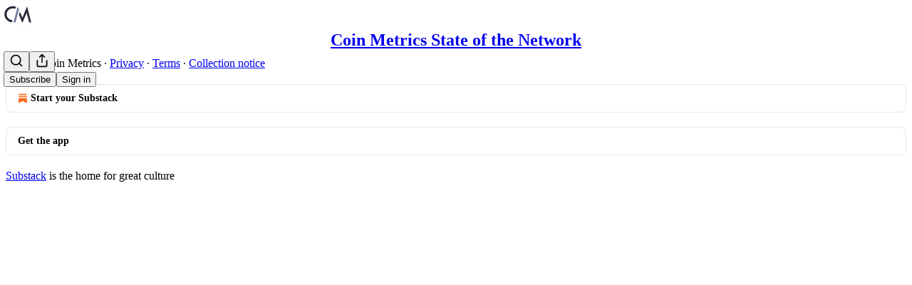

--- FILE ---
content_type: application/javascript
request_url: https://substackcdn.com/bundle/static/js/5786.9392fe68.js
body_size: 5557
content:
(self.webpackChunksubstack=self.webpackChunksubstack||[]).push([["5786"],{17400:function(e,t,n){var a=n(99374),l=1/0;e.exports=function(e){return e?(e=a(e))===l||e===-l?(e<0?-1:1)*17976931348623157e292:e==e?e:0:0===e?e:0}},61489:function(e,t,n){var a=n(17400);e.exports=function(e){var t=a(e),n=t%1;return t==t?n?t-n:t:0}},60927:function(e,t,n){"use strict";n.d(t,{A:()=>a});let a=(0,n(81315).A)("arrow-left-right",[["path",{d:"M8 3 4 7l4 4",key:"9rb6wj"}],["path",{d:"M4 7h16",key:"6tx8e3"}],["path",{d:"m16 21 4-4-4-4",key:"siv7j2"}],["path",{d:"M20 17H4",key:"h6l3hr"}]])},33167:function(e,t,n){"use strict";n.d(t,{A:()=>a});let a=(0,n(81315).A)("arrow-up-right",[["path",{d:"M7 7h10v10",key:"1tivn9"}],["path",{d:"M7 17 17 7",key:"1vkiza"}]])},38376:function(e,t,n){"use strict";n.d(t,{A:()=>a});let a=(0,n(81315).A)("bell-off",[["path",{d:"M10.268 21a2 2 0 0 0 3.464 0",key:"vwvbt9"}],["path",{d:"M17 17H4a1 1 0 0 1-.74-1.673C4.59 13.956 6 12.499 6 8a6 6 0 0 1 .258-1.742",key:"178tsu"}],["path",{d:"m2 2 20 20",key:"1ooewy"}],["path",{d:"M8.668 3.01A6 6 0 0 1 18 8c0 2.687.77 4.653 1.707 6.05",key:"1hqiys"}]])},49436:function(e,t,n){"use strict";n.d(t,{A:()=>a});let a=(0,n(81315).A)("bell",[["path",{d:"M10.268 21a2 2 0 0 0 3.464 0",key:"vwvbt9"}],["path",{d:"M3.262 15.326A1 1 0 0 0 4 17h16a1 1 0 0 0 .74-1.673C19.41 13.956 18 12.499 18 8A6 6 0 0 0 6 8c0 4.499-1.411 5.956-2.738 7.326",key:"11g9vi"}]])},32307:function(e,t,n){"use strict";n.d(t,{A:()=>a});let a=(0,n(81315).A)("calendar",[["path",{d:"M8 2v4",key:"1cmpym"}],["path",{d:"M16 2v4",key:"4m81vk"}],["rect",{width:"18",height:"18",x:"3",y:"4",rx:"2",key:"1hopcy"}],["path",{d:"M3 10h18",key:"8toen8"}]])},44080:function(e,t,n){"use strict";n.d(t,{A:()=>a});let a=(0,n(81315).A)("chart-line",[["path",{d:"M3 3v16a2 2 0 0 0 2 2h16",key:"c24i48"}],["path",{d:"m19 9-5 5-4-4-3 3",key:"2osh9i"}]])},70010:function(e,t,n){"use strict";n.d(t,{A:()=>a});let a=(0,n(81315).A)("chart-no-axes-column",[["line",{x1:"18",x2:"18",y1:"20",y2:"10",key:"1xfpm4"}],["line",{x1:"12",x2:"12",y1:"20",y2:"4",key:"be30l9"}],["line",{x1:"6",x2:"6",y1:"20",y2:"14",key:"1r4le6"}]])},44435:function(e,t,n){"use strict";n.d(t,{A:()=>a});let a=(0,n(81315).A)("crop",[["path",{d:"M6 2v14a2 2 0 0 0 2 2h14",key:"ron5a4"}],["path",{d:"M18 22V8a2 2 0 0 0-2-2H2",key:"7s9ehn"}]])},42691:function(e,t,n){"use strict";n.d(t,{A:()=>a});let a=(0,n(81315).A)("cup-soda",[["path",{d:"m6 8 1.75 12.28a2 2 0 0 0 2 1.72h4.54a2 2 0 0 0 2-1.72L18 8",key:"8166m8"}],["path",{d:"M5 8h14",key:"pcz4l3"}],["path",{d:"M7 15a6.47 6.47 0 0 1 5 0 6.47 6.47 0 0 0 5 0",key:"yjz344"}],["path",{d:"m12 8 1-6h2",key:"3ybfa4"}]])},18931:function(e,t,n){"use strict";n.d(t,{A:()=>a});let a=(0,n(81315).A)("external-link",[["path",{d:"M15 3h6v6",key:"1q9fwt"}],["path",{d:"M10 14 21 3",key:"gplh6r"}],["path",{d:"M18 13v6a2 2 0 0 1-2 2H5a2 2 0 0 1-2-2V8a2 2 0 0 1 2-2h6",key:"a6xqqp"}]])},3160:function(e,t,n){"use strict";n.d(t,{A:()=>a});let a=(0,n(81315).A)("eye",[["path",{d:"M2.062 12.348a1 1 0 0 1 0-.696 10.75 10.75 0 0 1 19.876 0 1 1 0 0 1 0 .696 10.75 10.75 0 0 1-19.876 0",key:"1nclc0"}],["circle",{cx:"12",cy:"12",r:"3",key:"1v7zrd"}]])},96758:function(e,t,n){"use strict";n.d(t,{A:()=>a});let a=(0,n(81315).A)("file-volume",[["path",{d:"M11 11a5 5 0 0 1 0 6",key:"193qb2"}],["path",{d:"M14 2v4a2 2 0 0 0 2 2h4",key:"tnqrlb"}],["path",{d:"M4 6.765V4a2 2 0 0 1 2-2h9l5 5v13a2 2 0 0 1-2 2H6a2 2 0 0 1-.93-.23",key:"ifyjnl"}],["path",{d:"M7 10.51a.5.5 0 0 0-.826-.38l-1.893 1.628A1 1 0 0 1 3.63 12H2.5a.5.5 0 0 0-.5.5v3a.5.5 0 0 0 .5.5h1.129a1 1 0 0 1 .652.242l1.893 1.63a.5.5 0 0 0 .826-.38z",key:"mk8rxu"}]])},12723:function(e,t,n){"use strict";n.d(t,{A:()=>a});let a=(0,n(81315).A)("images",[["path",{d:"M18 22H4a2 2 0 0 1-2-2V6",key:"pblm9e"}],["path",{d:"m22 13-1.296-1.296a2.41 2.41 0 0 0-3.408 0L11 18",key:"nf6bnh"}],["circle",{cx:"12",cy:"8",r:"2",key:"1822b1"}],["rect",{width:"16",height:"16",x:"6",y:"2",rx:"2",key:"12espp"}]])},18771:function(e,t,n){"use strict";n.d(t,{A:()=>a});let a=(0,n(81315).A)("milestone",[["path",{d:"M12 13v8",key:"1l5pq0"}],["path",{d:"M12 3v3",key:"1n5kay"}],["path",{d:"M4 6a1 1 0 0 0-1 1v5a1 1 0 0 0 1 1h13a2 2 0 0 0 1.152-.365l3.424-2.317a1 1 0 0 0 0-1.635l-3.424-2.318A2 2 0 0 0 17 6z",key:"1btarq"}]])},25005:function(e,t,n){"use strict";n.d(t,{A:()=>a});let a=(0,n(81315).A)("pen-line",[["path",{d:"M12 20h9",key:"t2du7b"}],["path",{d:"M16.376 3.622a1 1 0 0 1 3.002 3.002L7.368 18.635a2 2 0 0 1-.855.506l-2.872.838a.5.5 0 0 1-.62-.62l.838-2.872a2 2 0 0 1 .506-.854z",key:"1ykcvy"}]])},61250:function(e,t,n){"use strict";n.d(t,{A:()=>a});let a=(0,n(81315).A)("pin-off",[["path",{d:"M12 17v5",key:"bb1du9"}],["path",{d:"M15 9.34V7a1 1 0 0 1 1-1 2 2 0 0 0 0-4H7.89",key:"znwnzq"}],["path",{d:"m2 2 20 20",key:"1ooewy"}],["path",{d:"M9 9v1.76a2 2 0 0 1-1.11 1.79l-1.78.9A2 2 0 0 0 5 15.24V16a1 1 0 0 0 1 1h11",key:"c9qhm2"}]])},27786:function(e,t,n){"use strict";n.d(t,{A:()=>a});let a=(0,n(81315).A)("pin",[["path",{d:"M12 17v5",key:"bb1du9"}],["path",{d:"M9 10.76a2 2 0 0 1-1.11 1.79l-1.78.9A2 2 0 0 0 5 15.24V16a1 1 0 0 0 1 1h12a1 1 0 0 0 1-1v-.76a2 2 0 0 0-1.11-1.79l-1.78-.9A2 2 0 0 1 15 10.76V7a1 1 0 0 1 1-1 2 2 0 0 0 0-4H8a2 2 0 0 0 0 4 1 1 0 0 1 1 1z",key:"1nkz8b"}]])},14520:function(e,t,n){"use strict";n.d(t,{A:()=>a});let a=(0,n(81315).A)("shuffle",[["path",{d:"m18 14 4 4-4 4",key:"10pe0f"}],["path",{d:"m18 2 4 4-4 4",key:"pucp1d"}],["path",{d:"M2 18h1.973a4 4 0 0 0 3.3-1.7l5.454-8.6a4 4 0 0 1 3.3-1.7H22",key:"1ailkh"}],["path",{d:"M2 6h1.972a4 4 0 0 1 3.6 2.2",key:"km57vx"}],["path",{d:"M22 18h-6.041a4 4 0 0 1-3.3-1.8l-.359-.45",key:"os18l9"}]])},78834:function(e,t,n){"use strict";n.d(t,{A:()=>a});let a=(0,n(81315).A)("square",[["rect",{width:"18",height:"18",x:"3",y:"3",rx:"2",key:"afitv7"}]])},3549:function(e,t,n){"use strict";n.d(t,{A:()=>a});let a=(0,n(81315).A)("type",[["polyline",{points:"4 7 4 4 20 4 20 7",key:"1nosan"}],["line",{x1:"9",x2:"15",y1:"20",y2:"20",key:"swin9y"}],["line",{x1:"12",x2:"12",y1:"4",y2:"20",key:"1tx1rr"}]])},94796:function(e,t,n){"use strict";n.d(t,{A:()=>a});let a=(0,n(81315).A)("upload",[["path",{d:"M21 15v4a2 2 0 0 1-2 2H5a2 2 0 0 1-2-2v-4",key:"ih7n3h"}],["polyline",{points:"17 8 12 3 7 8",key:"t8dd8p"}],["line",{x1:"12",x2:"12",y1:"3",y2:"15",key:"widbto"}]])},42216:function(e,t,n){"use strict";n.d(t,{UO:()=>m,wE:()=>d});var a=n(17402),l=Object.defineProperty,r=Object.defineProperties,o=Object.getOwnPropertyDescriptors,i=Object.getOwnPropertySymbols,u=Object.prototype.hasOwnProperty,c=Object.prototype.propertyIsEnumerable,s=(e,t,n)=>t in e?l(e,t,{enumerable:!0,configurable:!0,writable:!0,value:n}):e[t]=n,p=a.createContext({}),d=a.forwardRef((e,t)=>{let n;var l,d,m,y,v,{value:k,onChange:g,maxLength:b,textAlign:M="left",pattern:w,placeholder:A,inputMode:x="numeric",onComplete:E,pushPasswordManagerStrategy:S="increase-width",pasteTransformer:C,containerClassName:P,noScriptCSSFallback:H=f,render:R,children:j}=e,D=((e,t)=>{var n={};for(var a in e)u.call(e,a)&&0>t.indexOf(a)&&(n[a]=e[a]);if(null!=e&&i)for(var a of i(e))0>t.indexOf(a)&&c.call(e,a)&&(n[a]=e[a]);return n})(e,["value","onChange","maxLength","textAlign","pattern","placeholder","inputMode","onComplete","pushPasswordManagerStrategy","pasteTransformer","containerClassName","noScriptCSSFallback","render","children"]);let[T,O]=a.useState("string"==typeof D.defaultValue?D.defaultValue:""),W=null!=k?k:T,B=(n=a.useRef(),a.useEffect(()=>{n.current=W}),n.current),z=a.useCallback(e=>{null==g||g(e),O(e)},[g]),_=a.useMemo(()=>w?"string"==typeof w?new RegExp(w):w:null,[w]),q=a.useRef(null),I=a.useRef(null),F=a.useRef({value:W,onChange:z,isIOS:"undefined"!=typeof window&&(null==(d=null==(l=null==window?void 0:window.CSS)?void 0:l.supports)?void 0:d.call(l,"-webkit-touch-callout","none"))}),L=a.useRef({prev:[null==(m=q.current)?void 0:m.selectionStart,null==(y=q.current)?void 0:y.selectionEnd,null==(v=q.current)?void 0:v.selectionDirection]});a.useImperativeHandle(t,()=>q.current,[]),a.useEffect(()=>{let e=q.current,t=I.current;if(!e||!t)return;function n(){if(document.activeElement!==e){J(null),Q(null);return}let t=e.selectionStart,n=e.selectionEnd,a=e.selectionDirection,l=e.maxLength,r=e.value,o=L.current.prev,i=-1,u=-1,c;if(0!==r.length&&null!==t&&null!==n){let e=t===n,a=t===r.length&&r.length<l;if(e&&!a){if(0===t)i=0,u=1,c="forward";else if(t===l)i=t-1,u=t,c="backward";else if(l>1&&r.length>1){let e=0;if(null!==o[0]&&null!==o[1]){c=t<o[1]?"backward":"forward";let n=o[0]===o[1]&&o[0]<l;"backward"!==c||n||(e=-1)}i=e+t,u=e+t+1}}-1!==i&&-1!==u&&i!==u&&q.current.setSelectionRange(i,u,c)}let s=-1!==i?i:t,p=-1!==u?u:n,d=null!=c?c:a;J(s),Q(p),L.current.prev=[s,p,d]}if(F.current.value!==e.value&&F.current.onChange(e.value),L.current.prev=[e.selectionStart,e.selectionEnd,e.selectionDirection],document.addEventListener("selectionchange",n,{capture:!0}),n(),document.activeElement===e&&G(!0),!document.getElementById("input-otp-style")){let e=document.createElement("style");if(e.id="input-otp-style",document.head.appendChild(e),e.sheet){let t="background: transparent !important; color: transparent !important; border-color: transparent !important; opacity: 0 !important; box-shadow: none !important; -webkit-box-shadow: none !important; -webkit-text-fill-color: transparent !important;";h(e.sheet,"[data-input-otp]::selection { background: transparent !important; color: transparent !important; }"),h(e.sheet,`[data-input-otp]:autofill { ${t} }`),h(e.sheet,`[data-input-otp]:-webkit-autofill { ${t} }`),h(e.sheet,"@supports (-webkit-touch-callout: none) { [data-input-otp] { letter-spacing: -.6em !important; font-weight: 100 !important; font-stretch: ultra-condensed; font-optical-sizing: none !important; left: -1px !important; right: 1px !important; } }"),h(e.sheet,"[data-input-otp] + * { pointer-events: all !important; }")}}let a=()=>{t&&t.style.setProperty("--root-height",`${e.clientHeight}px`)};a();let l=new ResizeObserver(a);return l.observe(e),()=>{document.removeEventListener("selectionchange",n,{capture:!0}),l.disconnect()}},[]);let[V,$]=a.useState(!1),[N,G]=a.useState(!1),[U,J]=a.useState(null),[K,Q]=a.useState(null);a.useEffect(()=>{var e;setTimeout(e=()=>{var e,t,n,a;null==(e=q.current)||e.dispatchEvent(new Event("input"));let l=null==(t=q.current)?void 0:t.selectionStart,r=null==(n=q.current)?void 0:n.selectionEnd,o=null==(a=q.current)?void 0:a.selectionDirection;null!==l&&null!==r&&(J(l),Q(r),L.current.prev=[l,r,o])},0),setTimeout(e,10),setTimeout(e,50)},[W,N]),a.useEffect(()=>{void 0!==B&&W!==B&&B.length<b&&W.length===b&&(null==E||E(W))},[b,E,B,W]);let X=function({containerRef:e,inputRef:t,pushPasswordManagerStrategy:n,isFocused:l}){let[r,o]=a.useState(!1),[i,u]=a.useState(!1),[c,s]=a.useState(!1),p=a.useMemo(()=>"none"!==n&&("increase-width"===n||"experimental-no-flickering"===n)&&r&&i,[r,i,n]),d=a.useCallback(()=>{let a=e.current,l=t.current;if(!a||!l||c||"none"===n)return;let r=a.getBoundingClientRect().left+a.offsetWidth,i=a.getBoundingClientRect().top+a.offsetHeight/2;0===document.querySelectorAll('[data-lastpass-icon-root],com-1password-button,[data-dashlanecreated],[style$="2147483647 !important;"]').length&&document.elementFromPoint(r-18,i)===a||(o(!0),s(!0))},[e,t,c,n]);return a.useEffect(()=>{let t=e.current;if(!t||"none"===n)return;function a(){u(window.innerWidth-t.getBoundingClientRect().right>=40)}a();let l=setInterval(a,1e3);return()=>{clearInterval(l)}},[e,n]),a.useEffect(()=>{let e=l||document.activeElement===t.current;if("none"===n||!e)return;let a=setTimeout(d,0),r=setTimeout(d,2e3),o=setTimeout(d,5e3),i=setTimeout(()=>{s(!0)},6e3);return()=>{clearTimeout(a),clearTimeout(r),clearTimeout(o),clearTimeout(i)}},[t,l,n,d]),{hasPWMBadge:r,willPushPWMBadge:p,PWM_BADGE_SPACE_WIDTH:"40px"}}({containerRef:I,inputRef:q,pushPasswordManagerStrategy:S,isFocused:N}),Y=a.useCallback(e=>{let t=e.currentTarget.value.slice(0,b);t.length>0&&_&&!_.test(t)?e.preventDefault():("string"==typeof B&&t.length<B.length&&document.dispatchEvent(new Event("selectionchange")),z(t))},[b,z,B,_]),Z=a.useCallback(()=>{var e;if(q.current){let t=Math.min(q.current.value.length,b-1),n=q.current.value.length;null==(e=q.current)||e.setSelectionRange(t,n),J(t),Q(n)}G(!0)},[b]),ee=a.useCallback(e=>{var t,n;let a=q.current;if(!C&&(!F.current.isIOS||!e.clipboardData||!a))return;let l=e.clipboardData.getData("text/plain"),r=C?C(l):l;console.log({_content:l,content:r}),e.preventDefault();let o=null==(t=q.current)?void 0:t.selectionStart,i=null==(n=q.current)?void 0:n.selectionEnd,u=(o!==i?W.slice(0,o)+r+W.slice(i):W.slice(0,o)+r+W.slice(o)).slice(0,b);if(u.length>0&&_&&!_.test(u))return;a.value=u,z(u);let c=Math.min(u.length,b-1),s=u.length;a.setSelectionRange(c,s),J(c),Q(s)},[b,z,_,W]),et=a.useMemo(()=>({position:"relative",cursor:D.disabled?"default":"text",userSelect:"none",WebkitUserSelect:"none",pointerEvents:"none"}),[D.disabled]),en=a.useMemo(()=>({position:"absolute",inset:0,width:X.willPushPWMBadge?`calc(100% + ${X.PWM_BADGE_SPACE_WIDTH})`:"100%",clipPath:X.willPushPWMBadge?`inset(0 ${X.PWM_BADGE_SPACE_WIDTH} 0 0)`:void 0,height:"100%",display:"flex",textAlign:M,opacity:"1",color:"transparent",pointerEvents:"all",background:"transparent",caretColor:"transparent",border:"0 solid transparent",outline:"0 solid transparent",boxShadow:"none",lineHeight:"1",letterSpacing:"-.5em",fontSize:"var(--root-height)",fontFamily:"monospace",fontVariantNumeric:"tabular-nums"}),[X.PWM_BADGE_SPACE_WIDTH,X.willPushPWMBadge,M]),ea=a.useMemo(()=>a.createElement("input",r(((e,t)=>{for(var n in t||(t={}))u.call(t,n)&&s(e,n,t[n]);if(i)for(var n of i(t))c.call(t,n)&&s(e,n,t[n]);return e})({autoComplete:D.autoComplete||"one-time-code"},D),o({"data-input-otp":!0,"data-input-otp-placeholder-shown":0===W.length||void 0,"data-input-otp-mss":U,"data-input-otp-mse":K,inputMode:x,pattern:null==_?void 0:_.source,"aria-placeholder":A,style:en,maxLength:b,value:W,ref:q,onPaste:e=>{var t;ee(e),null==(t=D.onPaste)||t.call(D,e)},onChange:Y,onMouseOver:e=>{var t;$(!0),null==(t=D.onMouseOver)||t.call(D,e)},onMouseLeave:e=>{var t;$(!1),null==(t=D.onMouseLeave)||t.call(D,e)},onFocus:e=>{var t;Z(),null==(t=D.onFocus)||t.call(D,e)},onBlur:e=>{var t;G(!1),null==(t=D.onBlur)||t.call(D,e)}}))),[Y,Z,ee,x,en,b,K,U,D,null==_?void 0:_.source,W]),el=a.useMemo(()=>({slots:Array.from({length:b}).map((e,t)=>{var n;let a=N&&null!==U&&null!==K&&(U===K&&t===U||t>=U&&t<K),l=void 0!==W[t]?W[t]:null;return{char:l,placeholderChar:void 0!==W[0]?null:null!=(n=null==A?void 0:A[t])?n:null,isActive:a,hasFakeCaret:a&&null===l}}),isFocused:N,isHovering:!D.disabled&&V}),[N,V,b,K,U,D.disabled,W]),er=a.useMemo(()=>R?R(el):a.createElement(p.Provider,{value:el},j),[j,el,R]);return a.createElement(a.Fragment,null,null!==H&&a.createElement("noscript",null,a.createElement("style",null,H)),a.createElement("div",{ref:I,"data-input-otp-container":!0,style:et,className:P},er,a.createElement("div",{style:{position:"absolute",inset:0,pointerEvents:"none"}},ea)))});function h(e,t){try{e.insertRule(t)}catch(e){console.error("input-otp could not insert CSS rule:",t)}}d.displayName="Input";var f=`
[data-input-otp] {
  --nojs-bg: white !important;
  --nojs-fg: black !important;

  background-color: var(--nojs-bg) !important;
  color: var(--nojs-fg) !important;
  caret-color: var(--nojs-fg) !important;
  letter-spacing: .25em !important;
  text-align: center !important;
  border: 1px solid var(--nojs-fg) !important;
  border-radius: 4px !important;
  width: 100% !important;
}
@media (prefers-color-scheme: dark) {
  [data-input-otp] {
    --nojs-bg: black !important;
    --nojs-fg: white !important;
  }
}`,m="^\\d+$"}}]);
//# sourceMappingURL=5786.9392fe68.js.map